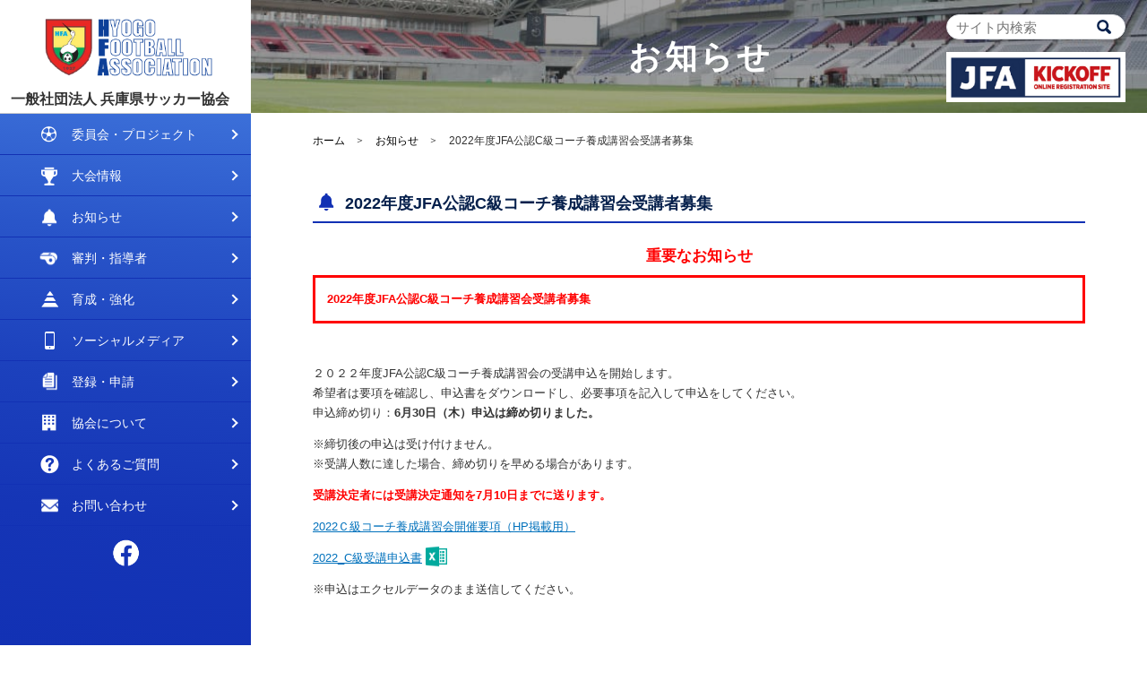

--- FILE ---
content_type: text/html; charset=UTF-8
request_url: https://hyogo-fa.gr.jp/news/6422/
body_size: 10022
content:


<!doctype html>
<html lang="ja" class="no-js">
<head>
<meta charset="utf-8">

	<meta name="viewport" content="width=device-width">
<meta http-equiv="Pragma" content="no-cache">
<meta http-equiv="Cache-Control" content="no-cache">
<meta http-equiv="Expires" content="0">

	<link rel="canonical" href="https://hyogo-fa.gr.jp/news/6422" />



<title>2022年度JFA公認C級コーチ養成講習会受講者募集 | 技術 | 兵庫県サッカー協会</title>
<meta name="description" content="2022年度JFA公認C級コーチ養成講習会受講者募集についてのお知らせです。" />
<meta name="keywords" content="兵庫県サッカー協会,兵庫県,サッカー,一般社団法人,大会,協会,審判,指導者,レフェリー,コーチ,講習会" />

<meta property="og:title" content="2022年度JFA公認C級コーチ養成講習会受講者募集 | 技術 | 兵庫県サッカー協会">
<meta property="og:type" content="article">
	<meta property="og:url" content="https://hyogo-fa.gr.jp/news/6422">

<meta property="og:image" content="https://hyogo-fa.gr.jp/images/ogp.jpg">
<meta property="og:site_name" content="一般社団法人 兵庫県サッカー協会">
<meta property="og:description" content="2022年度JFA公認C級コーチ養成講習会受講者募集についてのお知らせです。">


<!-- favicon -->
<meta name="msapplication-TileColor" content="#da532c">
<meta name="theme-color" content="#ffffff">
<link rel="apple-touch-icon" sizes="180x180" href="https://hyogo-fa.gr.jp/favicon/apple-touch-icon.png">
<link rel="icon" type="image/png" sizes="32x32" href="https://hyogo-fa.gr.jp/favicon/favicon-32x32.png">
<link rel="icon" type="image/png" sizes="16x16" href="https://hyogo-fa.gr.jp/favicon/favicon-16x16.png">
<link rel="manifest" href="https://hyogo-fa.gr.jp/favicon/site.webmanifest">
<link rel="mask-icon" href="https://hyogo-fa.gr.jp/favicon/safari-pinned-tab.svg" color="#5bbad5">
<link rel="stylesheet" href="/css/common.css?210210">

<script src="/js/jquery-1.12.4.min.js"></script>
<script src="/js/heightLine.js"></script>
<script src="/js/jquery.matchHeight.js"></script>
<script src="/js/jquery.hashSmoothScroll.js"></script>
<script src="/js/is.min.js"></script>
<script src="/js/ofi.min.js"></script>
<script src="/js/common.js?210210"></script>

<!-- Google tag (gtag.js) -->
<script async src="https://www.googletagmanager.com/gtag/js?id=G-WFHVRDZD7J"></script>
<script>
  window.dataLayer = window.dataLayer || [];
  function gtag(){dataLayer.push(arguments);}
  gtag('js', new Date());

  gtag('config', 'G-WFHVRDZD7J');
</script>

<link rel='dns-prefetch' href='//s.w.org' />
		<script type="text/javascript">
			window._wpemojiSettings = {"baseUrl":"https:\/\/s.w.org\/images\/core\/emoji\/12.0.0-1\/72x72\/","ext":".png","svgUrl":"https:\/\/s.w.org\/images\/core\/emoji\/12.0.0-1\/svg\/","svgExt":".svg","source":{"concatemoji":"https:\/\/hyogo-fa.gr.jp\/wp-includes\/js\/wp-emoji-release.min.js?ver=6371814d892bf96ad329d74866ca8523"}};
			/*! This file is auto-generated */
			!function(e,a,t){var n,r,o,i=a.createElement("canvas"),p=i.getContext&&i.getContext("2d");function s(e,t){var a=String.fromCharCode;p.clearRect(0,0,i.width,i.height),p.fillText(a.apply(this,e),0,0);e=i.toDataURL();return p.clearRect(0,0,i.width,i.height),p.fillText(a.apply(this,t),0,0),e===i.toDataURL()}function c(e){var t=a.createElement("script");t.src=e,t.defer=t.type="text/javascript",a.getElementsByTagName("head")[0].appendChild(t)}for(o=Array("flag","emoji"),t.supports={everything:!0,everythingExceptFlag:!0},r=0;r<o.length;r++)t.supports[o[r]]=function(e){if(!p||!p.fillText)return!1;switch(p.textBaseline="top",p.font="600 32px Arial",e){case"flag":return s([127987,65039,8205,9895,65039],[127987,65039,8203,9895,65039])?!1:!s([55356,56826,55356,56819],[55356,56826,8203,55356,56819])&&!s([55356,57332,56128,56423,56128,56418,56128,56421,56128,56430,56128,56423,56128,56447],[55356,57332,8203,56128,56423,8203,56128,56418,8203,56128,56421,8203,56128,56430,8203,56128,56423,8203,56128,56447]);case"emoji":return!s([55357,56424,55356,57342,8205,55358,56605,8205,55357,56424,55356,57340],[55357,56424,55356,57342,8203,55358,56605,8203,55357,56424,55356,57340])}return!1}(o[r]),t.supports.everything=t.supports.everything&&t.supports[o[r]],"flag"!==o[r]&&(t.supports.everythingExceptFlag=t.supports.everythingExceptFlag&&t.supports[o[r]]);t.supports.everythingExceptFlag=t.supports.everythingExceptFlag&&!t.supports.flag,t.DOMReady=!1,t.readyCallback=function(){t.DOMReady=!0},t.supports.everything||(n=function(){t.readyCallback()},a.addEventListener?(a.addEventListener("DOMContentLoaded",n,!1),e.addEventListener("load",n,!1)):(e.attachEvent("onload",n),a.attachEvent("onreadystatechange",function(){"complete"===a.readyState&&t.readyCallback()})),(n=t.source||{}).concatemoji?c(n.concatemoji):n.wpemoji&&n.twemoji&&(c(n.twemoji),c(n.wpemoji)))}(window,document,window._wpemojiSettings);
		</script>
		<style type="text/css">
img.wp-smiley,
img.emoji {
	display: inline !important;
	border: none !important;
	box-shadow: none !important;
	height: 1em !important;
	width: 1em !important;
	margin: 0 .07em !important;
	vertical-align: -0.1em !important;
	background: none !important;
	padding: 0 !important;
}
</style>
	<link rel='stylesheet' id='wp-block-library-css'  href='https://hyogo-fa.gr.jp/wp-includes/css/dist/block-library/style.min.css?ver=6371814d892bf96ad329d74866ca8523' type='text/css' media='all' />
<link rel='https://api.w.org/' href='https://hyogo-fa.gr.jp/wp-json/' />
<link rel="EditURI" type="application/rsd+xml" title="RSD" href="https://hyogo-fa.gr.jp/xmlrpc.php?rsd" />
<link rel="wlwmanifest" type="application/wlwmanifest+xml" href="https://hyogo-fa.gr.jp/wp-includes/wlwmanifest.xml" /> 
<link rel='prev' title='第1７回 J F A全日本ビーチサッカー大会　兵庫県大会' href='https://hyogo-fa.gr.jp/news/6419' />
<link rel='next' title='2022年度(令和4年度)　サッカー4級審判員認定講習会　開催のお知らせ' href='https://hyogo-fa.gr.jp/news/6448' />

<link rel="canonical" href="https://hyogo-fa.gr.jp/news/6422" />
<link rel='shortlink' href='https://hyogo-fa.gr.jp/?p=6422' />
<link rel="alternate" type="application/json+oembed" href="https://hyogo-fa.gr.jp/wp-json/oembed/1.0/embed?url=https%3A%2F%2Fhyogo-fa.gr.jp%2Fnews%2F6422" />
<link rel="alternate" type="text/xml+oembed" href="https://hyogo-fa.gr.jp/wp-json/oembed/1.0/embed?url=https%3A%2F%2Fhyogo-fa.gr.jp%2Fnews%2F6422&#038;format=xml" />

<link rel="stylesheet" href="/css/news.css">
</head>
<body>

	<aside>
	<section id="menu">
		<div class="menu_inner">
			<div class="menu_wrap">
				<div class="sp_header_wrap">
					<h1 class="ttl_logo">
						<a href="/">
							<img src="/images/common/logo.png" alt="HYOGO FOOTBALL ASSOCIATION" class="pc_logo"><span class="pc_logo">一般社団法人 兵庫県サッカー協会</span>
							<img src="/images/common/sp/logo.png" alt="HYOGO FOOTBALL ASSOCIATION" class="sp_logo">
						</a>
					</h1>
					<div class="search_icon">
						<img src="/images/common/icon_search.png" alt="" class="sp_logo"><p>検索</p>
					</div>
					<div class="form_sp">
						<form id="form" action="https://hyogo-fa.gr.jp/" method="get">
    <input id="s-box" name="s" type="text" placeholder="サイト内検索" value="">
    <button type="submit" id="s-btn-area"><div id="s-btn"><span class="search_txt">検索する</span><img src="/images/common/icon_search.png" alt=""></div></button>
</form>					</div>
					<div class="navi-btn" id="navi-btn">
					  <span></span>
					  <span></span>
					  <span></span>
					  <p>MENU</p>
					</div>
				</div>
				<div class="aside_wrap">
					<nav>
						<ul class="menu_list">
							<li class="menu_home"><a href="/" data-target="competition_child">ホーム</a></li>
							<li class="menu_committee"><a href="" data-target="committee_child">委員会・プロジェクト</a></li>
							<li class="sp_sub_list">
										<div class="nav_child committee_child">
				<div class="my-parts"><span></span></div>
				<dl>
					<dt>種別委員会</dt>
					<dd>
						<ul class="child_list">
							<li><a href="/first/" class="child_btn"><span class="child_btn_txt">第1種<br>（社会人・大学）</span></a></li>
							<li><a href="/second/" class="child_btn"><span class="child_btn_txt">第2種<br>（高校・クラブ）</span></a></li>
							<li><a href="/third/" class="child_btn"><span class="child_btn_txt">第3種<br>（中学生・クラブ）</span></a></li>
							<li><a href="/fourth/" class="child_btn"><span class="child_btn_txt">第4種<br>（小学生）</span></a></li>
							<li><a href="/ladies/" class="child_btn"><span class="child_btn_txt">女子</span></a></li>
							<li><a href="/futsal/" class="child_btn"><span class="child_btn_txt">フットサル</span></a></li>
							<li><a href="/senior/" class="child_btn"><span class="child_btn_txt">シニア</span></a></li>
							<li><a href="/kids/" class="child_btn"><span class="child_btn_txt">キッズ</span></a></li>
						</ul>
					</dd>
					<dt>専門委員会</dt>
					<dd>
						<ul class="child_list">
							<li><a href="/public/" class="child_btn"><span class="child_btn_txt">広報委員会</span></a></li>
							<li><a href="/referee/" class="child_btn"><span class="child_btn_txt">審判委員会</span></a></li>
							<li><a href="/tech/" class="child_btn"><span class="child_btn_txt">技術委員会</span></a></li>
							<li><a href="/medical/" class="child_btn"><span class="child_btn_txt">医科学委員会</span></a></li>
							<li><a href="/fairplay/" class="child_btn"><span class="child_btn_txt">規律委員会</span></a></li>
						</ul>
					</dd>
					<dt>プロジェクト</dt>
					<dd>
						<ul class="child_list">
							<li><a href="/pj_gov/" class="child_btn"><span class="child_btn_txt">ガバナンス<br>コンプライアンス<br>プロジェクト</span></a></li>
							<li><a href="/pj_kokutai/" class="child_btn"><span class="child_btn_txt">国体プロジェクト</span></a></li>
							<li><a href="/pj_challenged/" class="child_btn"><span class="child_btn_txt">障がい者<br>プロジェクト</span></a></li>
						</ul>
					</dd>
				</dl>
			</div>
							</li>
							<li class="menu_competition"><a href="" data-target="competition_child">大会情報</a></li>
							<li class="sp_sub_list">
										<div class="nav_child competition_child">
				<div class="my-parts"><span></span></div>
				<dl>
					<dt>大会情報</dt>
					<dd>
						<ul class="child_list">
							<li><a href="/competition_info/" class="child_btn"><span class="child_btn_txt">全て</span></a></li>
						</ul>
					</dd>
					<dd>
						<ul class="child_list">
							<li><a href="/competition_info/?committee=first" class="child_btn"><span class="child_btn_txt">第1種<br>（社会人・大学）</span></a></li>
							<li><a href="/competition_info/?committee=second" class="child_btn"><span class="child_btn_txt">第2種<br>（高校・クラブ）</span></a></li>
							<li><a href="/competition_info/?committee=third" class="child_btn"><span class="child_btn_txt">第3種<br>（中学生・クラブ）</span></a></li>
							<li><a href="/competition_info/?committee=fourth" class="child_btn"><span class="child_btn_txt">第4種<br>（小学生）</span></a></li>
							<li><a href="/competition_info/?committee=ladies" class="child_btn"><span class="child_btn_txt">女子</span></a></li>
							<li><a href="/competition_info/?committee=futsal" class="child_btn"><span class="child_btn_txt">フットサル</span></a></li>
							<li><a href="/competition_info/?committee=senior" class="child_btn"><span class="child_btn_txt">シニア</span></a></li>
							<!-- <li><a href="/competition_info/?committee=kids" class="child_btn"><span class="child_btn_txt">キッズ</span></a></li> -->
						</ul>
					</dd>
				</dl>
			</div>
							</li>
							<li class="menu_news"><a href="" data-target="news_child">お知らせ</a></li>
							<li class="sp_sub_list">
										<div class="nav_child news_child">
				<div class="my-parts"><span></span></div>
				<dl>
					<dt>お知らせ</dt>
					<dd>
						<ul class="child_list">
							<li><a href="/news/" class="child_btn"><span class="child_btn_txt">全て</span></a></li>
							<li><a href="/news/?committee=master" class="child_btn"><span class="child_btn_txt">HFA</span></a></li>
						</ul>
					</dd>
					<dt>種別委員会</dt>
					<dd>
						<ul class="child_list">
							<li><a href="/news/?committee=first" class="child_btn"><span class="child_btn_txt">第1種<br>（社会人・大学）</span></a></li>
							<li><a href="/news/?committee=second" class="child_btn"><span class="child_btn_txt">第2種<br>（高校・クラブ）</span></a></li>
							<li><a href="/news/?committee=third" class="child_btn"><span class="child_btn_txt">第3種<br>（中学生・クラブ）</span></a></li>
							<li><a href="/news/?committee=fourth" class="child_btn"><span class="child_btn_txt">第4種<br>（小学生）</span></a></li>
							<li><a href="/news/?committee=ladies" class="child_btn"><span class="child_btn_txt">女子</span></a></li>
							<li><a href="/news/?committee=futsal" class="child_btn"><span class="child_btn_txt">フットサル</span></a></li>
							<li><a href="/news/?committee=senior" class="child_btn"><span class="child_btn_txt">シニア</span></a></li>
							<li><a href="/news/?committee=kids" class="child_btn"><span class="child_btn_txt">キッズ</span></a></li>
						</ul>
					</dd>
					<dt>専門委員会</dt>
					<dd>
						<ul class="child_list">
							<li><a href="/news/?committee=public" class="child_btn"><span class="child_btn_txt">広報委員会</span></a></li>
							<li><a href="/news/?committee=referee" class="child_btn"><span class="child_btn_txt">審判委員会</span></a></li>
							<li><a href="/news/?committee=tech" class="child_btn"><span class="child_btn_txt">技術委員会</span></a></li>
							<li><a href="/news/?committee=medical" class="child_btn"><span class="child_btn_txt">医科学委員会</span></a></li>
							<li><a href="/news/?committee=fairplay" class="child_btn"><span class="child_btn_txt">規律委員会</span></a></li>
						</ul>
					</dd>
					<dt>プロジェクト</dt>
					<dd>
						<ul class="child_list">
							<li><a href="/news/?committee=pj_gov" class="child_btn"><span class="child_btn_txt">ガバナンス<br>コンプライアンス<br>プロジェクト</span></a></li>
							<li><a href="/news/?committee=pj_kokutai" class="child_btn"><span class="child_btn_txt">国体プロジェクト</span></a></li>
							<li><a href="/news/?committee=pj_challenged" class="child_btn"><span class="child_btn_txt">障がい者<br>プロジェクト</span></a></li>
						</ul>
					</dd>
				</dl>
			</div>
							</li>
							<li class="menu_ref"><a href="" data-target="ref_child">審判・指導者</a></li>
							<li class="sp_sub_list">
										<div class="nav_child ref_child">
				<div class="my-parts"><span></span></div>
				<dl>
					<dt>審判・指導者</dt>
					<dd>
						<ul class="child_list">
							<li><a href="/referee/" class="child_btn"><span class="child_btn_txt">審判委員会</span></a></li>
							<li><a href="/coach/" class="child_btn"><span class="child_btn_txt">指導者について</span></a></li>
						</ul>
					</dd>
				</dl>
			</div>
							</li>
							<li class="menu_up"><a href="" data-target="up_child">育成・強化</a></li>
							<li class="sp_sub_list">
										<div class="nav_child up_child">
				<div class="my-parts"><span></span></div>
				<dl>
					<dt>育成・強化</dt>
					<dd>
						<ul class="child_list">
							<li><a href="/training_center/" class="child_btn"><span class="child_btn_txt">選抜チーム関連</span></a></li>
							<!-- <li><a href="/local_player/" class="child_btn"><span class="child_btn_txt">兵庫県出身の<span class="ilb">活躍選手</span></span></a></li> -->
							<li><a href="/safety/" class="child_btn"><span class="child_btn_txt">安全な<span class="ilb">プレーのために</span></span></a></li>
						</ul>
					</dd>
				</dl>
			</div>

							</li>
							<li class="menu_gallery"><a href="" data-target="gallery_child">ソーシャルメディア</a></li>
							<li class="sp_sub_list">
										<div class="nav_child gallery_child">
				<div class="my-parts"><span></span></div>
				<dl>
					<dt>ギャラリー</dt>
					<dd>
						<ul class="child_list">
							<li><a href="https://www.facebook.com/一般社団法人兵庫県サッカー協会-932817283397970/" class="child_btn" target="_blank"><span class="child_btn_txt">HFA<br>公式フェイスブック</span></a></li>
							<!-- <li><a href="/movie/" class="child_btn"><span class="child_btn_txt">HFA<br>公式チャンネル</span></a></li> -->
							<!-- <li><a href="" class="child_btn" target="_blank"><span class="child_btn_txt">HFA<br>公式インスタグラム</span></a></li> -->
						</ul>
					</dd>
				</dl>
			</div>
							</li>
							<li class="menu_app"><a href="" data-target="app_child">登録・申請</a></li>
							<li class="sp_sub_list">
										<div class="nav_child app_child">
				<div class="my-parts"><span></span></div>
				<dl>
					<dt>登録・申請</dt>
					<dd>
						<ul class="child_list">
							<li><a href="/app/#player" class="child_btn"><span class="child_btn_txt">チーム・選手<br>の登録</span></a></li>
							<li><a href="/app/#referee" class="child_btn"><span class="child_btn_txt">審判員の登録</span></a></li>
							<li><a href="/app/#coach" class="child_btn"><span class="child_btn_txt">指導者の登録</span></a></li>
							<li><a href="/app/#download" class="child_btn"><span class="child_btn_txt">申請書式<br>ダウンロード</span></a></li>
						</ul>
					</dd>
				</dl>
			</div>
							</li>
							<li class="menu_about"><a href="/association/">協会について</a></li>
							<li class="menu_faq"><a href="/faq/" data-target="faq_child">よくあるご質問</a></li>
							<li class="sp_sub_list">
							</li>
							<li class="menu_contact"><a href="/contact/" data-target="contact_child">お問い合わせ</a></li>
							<li class="sp_sub_list">
							</li>
						</ul>
					</nav>
					<ul class="sns_wrap">
						<!-- <li class="youtube_icon"><a href=""><img src="/images/common/icon_youtube.png" alt="YouTube"></a></li> -->
						<li class="facebook_icon"><a href="https://www.facebook.com/一般社団法人兵庫県サッカー協会-932817283397970/" target="_blank"><img src="/images/common/icon_facebook.png" alt="Facebook"></a></li>
						<!-- <li class="instagram_icon"><a href=""><img src="/images/common/icon_instagram.png" alt="instagram"></a></li> -->
					</ul>
				</div>
			</div>
		</div>
		<div class="form_pc">
			<form id="form" action="https://hyogo-fa.gr.jp/" method="get">
    <input id="s-box" name="s" type="text" placeholder="サイト内検索" value="">
    <button type="submit" id="s-btn-area"><div id="s-btn"><span class="search_txt">検索する</span><img src="/images/common/icon_search.png" alt=""></div></button>
</form>		</div>
		<div class="nav_child_wrap">
						<div class="nav_child competition_child">
				<div class="my-parts"><span></span></div>
				<dl>
					<dt>大会情報</dt>
					<dd>
						<ul class="child_list">
							<li><a href="/competition_info/" class="child_btn"><span class="child_btn_txt">全て</span></a></li>
						</ul>
					</dd>
					<dd>
						<ul class="child_list">
							<li><a href="/competition_info/?committee=first" class="child_btn"><span class="child_btn_txt">第1種<br>（社会人・大学）</span></a></li>
							<li><a href="/competition_info/?committee=second" class="child_btn"><span class="child_btn_txt">第2種<br>（高校・クラブ）</span></a></li>
							<li><a href="/competition_info/?committee=third" class="child_btn"><span class="child_btn_txt">第3種<br>（中学生・クラブ）</span></a></li>
							<li><a href="/competition_info/?committee=fourth" class="child_btn"><span class="child_btn_txt">第4種<br>（小学生）</span></a></li>
							<li><a href="/competition_info/?committee=ladies" class="child_btn"><span class="child_btn_txt">女子</span></a></li>
							<li><a href="/competition_info/?committee=futsal" class="child_btn"><span class="child_btn_txt">フットサル</span></a></li>
							<li><a href="/competition_info/?committee=senior" class="child_btn"><span class="child_btn_txt">シニア</span></a></li>
							<!-- <li><a href="/competition_info/?committee=kids" class="child_btn"><span class="child_btn_txt">キッズ</span></a></li> -->
						</ul>
					</dd>
				</dl>
			</div>
			<div class="nav_child news_child">
				<div class="my-parts"><span></span></div>
				<dl>
					<dt>お知らせ</dt>
					<dd>
						<ul class="child_list">
							<li><a href="/news/" class="child_btn"><span class="child_btn_txt">全て</span></a></li>
							<li><a href="/news/?committee=master" class="child_btn"><span class="child_btn_txt">HFA</span></a></li>
						</ul>
					</dd>
					<dt>種別委員会</dt>
					<dd>
						<ul class="child_list">
							<li><a href="/news/?committee=first" class="child_btn"><span class="child_btn_txt">第1種<br>（社会人・大学）</span></a></li>
							<li><a href="/news/?committee=second" class="child_btn"><span class="child_btn_txt">第2種<br>（高校・クラブ）</span></a></li>
							<li><a href="/news/?committee=third" class="child_btn"><span class="child_btn_txt">第3種<br>（中学生・クラブ）</span></a></li>
							<li><a href="/news/?committee=fourth" class="child_btn"><span class="child_btn_txt">第4種<br>（小学生）</span></a></li>
							<li><a href="/news/?committee=ladies" class="child_btn"><span class="child_btn_txt">女子</span></a></li>
							<li><a href="/news/?committee=futsal" class="child_btn"><span class="child_btn_txt">フットサル</span></a></li>
							<li><a href="/news/?committee=senior" class="child_btn"><span class="child_btn_txt">シニア</span></a></li>
							<li><a href="/news/?committee=kids" class="child_btn"><span class="child_btn_txt">キッズ</span></a></li>
						</ul>
					</dd>
					<dt>専門委員会</dt>
					<dd>
						<ul class="child_list">
							<li><a href="/news/?committee=public" class="child_btn"><span class="child_btn_txt">広報委員会</span></a></li>
							<li><a href="/news/?committee=referee" class="child_btn"><span class="child_btn_txt">審判委員会</span></a></li>
							<li><a href="/news/?committee=tech" class="child_btn"><span class="child_btn_txt">技術委員会</span></a></li>
							<li><a href="/news/?committee=medical" class="child_btn"><span class="child_btn_txt">医科学委員会</span></a></li>
							<li><a href="/news/?committee=fairplay" class="child_btn"><span class="child_btn_txt">規律委員会</span></a></li>
						</ul>
					</dd>
					<dt>プロジェクト</dt>
					<dd>
						<ul class="child_list">
							<li><a href="/news/?committee=pj_gov" class="child_btn"><span class="child_btn_txt">ガバナンス<br>コンプライアンス<br>プロジェクト</span></a></li>
							<li><a href="/news/?committee=pj_kokutai" class="child_btn"><span class="child_btn_txt">国体プロジェクト</span></a></li>
							<li><a href="/news/?committee=pj_challenged" class="child_btn"><span class="child_btn_txt">障がい者<br>プロジェクト</span></a></li>
						</ul>
					</dd>
				</dl>
			</div>
			<div class="nav_child ref_child">
				<div class="my-parts"><span></span></div>
				<dl>
					<dt>審判・指導者</dt>
					<dd>
						<ul class="child_list">
							<li><a href="/referee/" class="child_btn"><span class="child_btn_txt">審判委員会</span></a></li>
							<li><a href="/coach/" class="child_btn"><span class="child_btn_txt">指導者について</span></a></li>
						</ul>
					</dd>
				</dl>
			</div>
			<div class="nav_child up_child">
				<div class="my-parts"><span></span></div>
				<dl>
					<dt>育成・強化</dt>
					<dd>
						<ul class="child_list">
							<li><a href="/training_center/" class="child_btn"><span class="child_btn_txt">選抜チーム関連</span></a></li>
							<!-- <li><a href="/local_player/" class="child_btn"><span class="child_btn_txt">兵庫県出身の<span class="ilb">活躍選手</span></span></a></li> -->
							<li><a href="/safety/" class="child_btn"><span class="child_btn_txt">安全な<span class="ilb">プレーのために</span></span></a></li>
						</ul>
					</dd>
				</dl>
			</div>

			<div class="nav_child gallery_child">
				<div class="my-parts"><span></span></div>
				<dl>
					<dt>ギャラリー</dt>
					<dd>
						<ul class="child_list">
							<li><a href="https://www.facebook.com/一般社団法人兵庫県サッカー協会-932817283397970/" class="child_btn" target="_blank"><span class="child_btn_txt">HFA<br>公式フェイスブック</span></a></li>
							<!-- <li><a href="/movie/" class="child_btn"><span class="child_btn_txt">HFA<br>公式チャンネル</span></a></li> -->
							<!-- <li><a href="" class="child_btn" target="_blank"><span class="child_btn_txt">HFA<br>公式インスタグラム</span></a></li> -->
						</ul>
					</dd>
				</dl>
			</div>
			<div class="nav_child app_child">
				<div class="my-parts"><span></span></div>
				<dl>
					<dt>登録・申請</dt>
					<dd>
						<ul class="child_list">
							<li><a href="/app/#player" class="child_btn"><span class="child_btn_txt">チーム・選手<br>の登録</span></a></li>
							<li><a href="/app/#referee" class="child_btn"><span class="child_btn_txt">審判員の登録</span></a></li>
							<li><a href="/app/#coach" class="child_btn"><span class="child_btn_txt">指導者の登録</span></a></li>
							<li><a href="/app/#download" class="child_btn"><span class="child_btn_txt">申請書式<br>ダウンロード</span></a></li>
						</ul>
					</dd>
				</dl>
			</div>
			<div class="nav_child committee_child">
				<div class="my-parts"><span></span></div>
				<dl>
					<dt>種別委員会</dt>
					<dd>
						<ul class="child_list">
							<li><a href="/first/" class="child_btn"><span class="child_btn_txt">第1種<br>（社会人・大学）</span></a></li>
							<li><a href="/second/" class="child_btn"><span class="child_btn_txt">第2種<br>（高校・クラブ）</span></a></li>
							<li><a href="/third/" class="child_btn"><span class="child_btn_txt">第3種<br>（中学生・クラブ）</span></a></li>
							<li><a href="/fourth/" class="child_btn"><span class="child_btn_txt">第4種<br>（小学生）</span></a></li>
							<li><a href="/ladies/" class="child_btn"><span class="child_btn_txt">女子</span></a></li>
							<li><a href="/futsal/" class="child_btn"><span class="child_btn_txt">フットサル</span></a></li>
							<li><a href="/senior/" class="child_btn"><span class="child_btn_txt">シニア</span></a></li>
							<li><a href="/kids/" class="child_btn"><span class="child_btn_txt">キッズ</span></a></li>
						</ul>
					</dd>
					<dt>専門委員会</dt>
					<dd>
						<ul class="child_list">
							<li><a href="/public/" class="child_btn"><span class="child_btn_txt">広報委員会</span></a></li>
							<li><a href="/referee/" class="child_btn"><span class="child_btn_txt">審判委員会</span></a></li>
							<li><a href="/tech/" class="child_btn"><span class="child_btn_txt">技術委員会</span></a></li>
							<li><a href="/medical/" class="child_btn"><span class="child_btn_txt">医科学委員会</span></a></li>
							<li><a href="/fairplay/" class="child_btn"><span class="child_btn_txt">規律委員会</span></a></li>
						</ul>
					</dd>
					<dt>プロジェクト</dt>
					<dd>
						<ul class="child_list">
							<li><a href="/pj_gov/" class="child_btn"><span class="child_btn_txt">ガバナンス<br>コンプライアンス<br>プロジェクト</span></a></li>
							<li><a href="/pj_kokutai/" class="child_btn"><span class="child_btn_txt">国体プロジェクト</span></a></li>
							<li><a href="/pj_challenged/" class="child_btn"><span class="child_btn_txt">障がい者<br>プロジェクト</span></a></li>
						</ul>
					</dd>
				</dl>
			</div>
		</div>

	</section>
</aside>
<div class="bnr_kickoff">
	<a href="http://www.jfa.jp/registration/" target="_blank">
		<img src="/images/common/bnr_kickoff.jpg" alt="JFA kickoff">
	</a>
</div>
	<main>
		<section class="main_con">
			<section class="mv">
				<h2 class="main_ttl">お知らせ</h2>
				<img src="/images/common/img_main.jpg" alt="">			</section>
			<section id="article">
									<div class="main_inner">
					<!-- パンくず -->
					<div id="breadcrumb"><ul itemscope itemtype="http://schema.org/BreadcrumbList"><li itemprop="itemListElement" itemscope itemtype="http://schema.org/ListItem"><a itemprop="item" href="https://hyogo-fa.gr.jp"><span itemprop="name">ホーム</span></a><meta itemprop="position" content="1"></li><li itemprop="itemListElement" itemscope itemtype="http://schema.org/ListItem"><a itemprop="item"  href="https://hyogo-fa.gr.jp/news/"><span itemprop="name">お知らせ</span></a><meta itemprop="position" content="2"></li><li><span itemprop="name">2022年度JFA公認C級コーチ養成講習会受講者募集</span><meta itemprop="position" content="3"></li></ul></div>					<div id="single_article">
					    						<h3 class="news_ttl">2022年度JFA公認C級コーチ養成講習会受講者募集</h3>
																		<h4 class="important_news_ttl">重要なお知らせ</h4>
						<p class="important_news">2022年度JFA公認C級コーチ養成講習会受講者募集</p>
																		<div class="news_content">
														<p>２０２２年度JFA公認C級コーチ養成講習会の受講申込を開始します。<br />
希望者は要項を確認し、申込書をダウンロードし、必要事項を記入して申込をしてください。<br />
申込締め切り：<span style="color: #ff0000"><b>6月30日（木</b></span><span style="color: #ff0000"><b>）申込は締め切りました。</b></span></p>
<p>※締切後の申込は受け付けません。<br />
※受講人数に達した場合、締め切りを早める場合があります。</p>
<p><strong><span style="color: #ff0000">受講決定者には受講決定通知を7月10日までに送ります。</span></strong></p>
<p><a href="https://hyogo-fa.gr.jp/wp-content/uploads/2022/04/2022Ｃ級コーチ養成講習会開催要項（HP掲載用）.doc">2022Ｃ級コーチ養成講習会開催要項（HP掲載用）</a></p>
<p><a href="https://hyogo-fa.gr.jp/wp-content/uploads/2022/04/2022_C級受講申込書.xls">2022_C級受講申込書</a></p>
<p>※申込はエクセルデータのまま送信してください。</p>
<p>&nbsp;</p>						</div>
																	</div>
										<a href="/" class="back_link">戻る</a>
				</div>
			</section>
		</section>
	</main>
    <footer>
	<div class="main_con">
				<div class="sponsor_bnr_wrap">
			<ul>
																																																																											<li>
                                        <a href="https://www.daicel.com/" target="_blank">
                        <img src="https://hyogo-fa.gr.jp/wp-content/uploads/2023/06/DAICELロゴ.jpg" alt="">
                    </a>
                    				</li>
						</ul>
			<ul class="sponsor_bnr_small">
							<li>
                                        <a href="https://aeondelight-security.co.jp/" target="_blank">
                        <img src="https://hyogo-fa.gr.jp/wp-content/uploads/2023/07/イオンディライト.png" alt="">
                    </a>
                    				</li>
							<li>
                                        <a href="https://www.otsuka.co.jp/" target="_blank">
                        <img src="https://hyogo-fa.gr.jp/wp-content/uploads/2020/07/⑯200615：大塚２.jpg" alt="">
                    </a>
                    				</li>
							<li>
                                        <a href="http://www.onrock-kobe.jp/" target="_blank">
                        <img src="https://hyogo-fa.gr.jp/wp-content/uploads/2020/07/⑳200622：オンロック２.jpg" alt="">
                    </a>
                    				</li>
							<li>
                                        <a href="https://www.sky-innov.co.jp/" target="_blank">
                        <img src="https://hyogo-fa.gr.jp/wp-content/uploads/2020/07/⑬エスケイワイイノベーション.jpg" alt="">
                    </a>
                    				</li>
							<li>
                                        <a href="https://nichireku.co.jp/" target="_blank">
                        <img src="https://hyogo-fa.gr.jp/wp-content/uploads/2021/09/㉚ニチレク.jpg" alt="">
                    </a>
                    				</li>
							<li>
                                        <a href="https://jts-travel.jp/" target="_blank">
                        <img src="https://hyogo-fa.gr.jp/wp-content/uploads/2020/07/⑨200623：日本ツアーサービス.jpg" alt="">
                    </a>
                    				</li>
							<li>
                                        <a href="https://www.beplanning.co.jp/" target="_blank">
                        <img src="https://hyogo-fa.gr.jp/wp-content/uploads/2020/07/logo_beplanning.jpg" alt="">
                    </a>
                    				</li>
							<li>
                                        <a href="https://www.honkekamadoya.co.jp/" target="_blank">
                        <img src="https://hyogo-fa.gr.jp/wp-content/uploads/2020/07/②200611：本家かまどや.jpg" alt="">
                    </a>
                    				</li>
							<li>
                                        <a href="http://www.meikodo.com/" target="_blank">
                        <img src="https://hyogo-fa.gr.jp/wp-content/uploads/2020/07/⑧明光堂.png" alt="">
                    </a>
                    				</li>
							<li>
                                        <a href="http://www.kutsurogi.biz/" target="_blank">
                        <img src="https://hyogo-fa.gr.jp/wp-content/uploads/2020/07/⑩お弁当くつろぎバナー.jpg" alt="">
                    </a>
                    				</li>
							<li>
                                        <a href="https://kobe-lubricants.jp/" target="_blank">
                        <img src="https://hyogo-fa.gr.jp/wp-content/uploads/2020/07/⑤神戸ルブリカンツ.jpg" alt="">
                    </a>
                    				</li>
							<li>
                                        <a href="https://www.dreamturf.jp/" target="_blank">
                        <img src="https://hyogo-fa.gr.jp/wp-content/uploads/2020/07/⑪200612：積水樹脂株式会社.jpg" alt="">
                    </a>
                    				</li>
							<li>
                                        <a href="https://www.fujifilm.com/jp/ja" target="_blank">
                        <img src="https://hyogo-fa.gr.jp/wp-content/uploads/2020/07/⑫富士フィルム_ロゴ.jpg" alt="">
                    </a>
                    				</li>
							<li>
                                        <a href="https://www.dydo.co.jp/" target="_blank">
                        <img src="https://hyogo-fa.gr.jp/wp-content/uploads/2020/07/⑱【DyDo】バナー用画像320x110.jpg" alt="">
                    </a>
                    				</li>
							<li>
                                        <a href="https://www.toadoro.co.jp/" target="_blank">
                        <img src="https://hyogo-fa.gr.jp/wp-content/uploads/2023/08/TOA_logo-1.jpg" alt="">
                    </a>
                    				</li>
							<li>
                                        <a href="https://www.kirinholdings.co.jp/company/organization/kirinbeverage/" target="_blank">
                        <img src="https://hyogo-fa.gr.jp/wp-content/uploads/2020/07/⑰200612：KIRIN.jpg" alt="">
                    </a>
                    				</li>
						</ul>
			<ul class="sponsor_bnr_small">
						</ul>
		</div>
				<a href="#" class="pagetop"><span class="pagetop_txt">Page Top</span></a>
		<div class="footer_inner">
			<div class="footer_sitemap">
				<div class="sitemap_flex_inner">
					<dl>
						<dt>種別委員会</dt>
						<dd>
							<ul class="child_list">
								<li><a href="/first/" class="child_btn"><span class="child_btn_txt">第1種（社会人・大学）</span></a></li>
								<li><a href="/second/" class="child_btn"><span class="child_btn_txt">第2種（高校・クラブ）</span></a></li>
								<li><a href="/third/" class="child_btn"><span class="child_btn_txt">第3種（中学生・クラブ）</span></a></li>
								<li><a href="/fourth/" class="child_btn"><span class="child_btn_txt">第4種（小学生）</span></a></li>
								<li><a href="/ladies/" class="child_btn"><span class="child_btn_txt">女子</span></a></li>
								<li><a href="/futsal/" class="child_btn"><span class="child_btn_txt">フットサル</span></a></li>
								<li><a href="/senior/" class="child_btn"><span class="child_btn_txt">シニア</span></a></li>
								<li><a href="/kids/" class="child_btn"><span class="child_btn_txt">キッズ</span></a></li>
							</ul>
						</dd>
					</dl>
					<dl>
						<dt>専門委員会</dt>
						<dd>
							<ul class="child_list">
								<li><a href="/public/" class="child_btn"><span class="child_btn_txt">広報委員会</span></a></li>
								<li><a href="/referee/" class="child_btn"><span class="child_btn_txt">審判委員会</span></a></li>
								<li><a href="/tech/" class="child_btn"><span class="child_btn_txt">技術委員会</span></a></li>
								<li><a href="/medical/" class="child_btn"><span class="child_btn_txt">医科学委員会</span></a></li>
								<li><a href="/fairplay/" class="child_btn"><span class="child_btn_txt">規律委員会</span></a></li>
							</ul>
						</dd>
					</dl>
					<dl>
						<dt>プロジェクト</dt>
						<dd>
							<ul class="child_list">
								<li><a href="/pj_topteam/" class="child_btn"><span class="child_btn_txt">トップチームプロジェクト</span></a></li>
								<li><a href="/pj_kokutai/" class="child_btn"><span class="child_btn_txt">国体プロジェクト</span></a></li>
								<li><a href="/pj_challenged/" class="child_btn"><span class="child_btn_txt">障がい者プロジェクト</span></a></li>
							</ul>
						</dd>
					</dl>
				</div>

				<div class="sitemap_flex_inner">
					<dl>
						<dt>審判・指導者</dt>
						<dd>
							<ul class="child_list">
								<li><a href="/referee/" class="child_btn"><span class="child_btn_txt">審判委員会</span></a></li>
								<li><a href="/coach/" class="child_btn"><span class="child_btn_txt">指導者について</span></a></li>
							</ul>
						</dd>
					</dl>


					<dl>
						<dt>育成・強化</dt>
						<dd>
							<ul class="child_list">
								<li><a href="/training_center/" class="child_btn"><span class="child_btn_txt">選抜チーム関連</span></a></li>
								<!-- <li><a href="/local_player/" class="child_btn"><span class="child_btn_txt">兵庫県出身の活躍選手</span></a></li> -->
								<li><a href="/safety/" class="child_btn"><span class="child_btn_txt">安全なプレーのために</span></a></li>
							</ul>
						</dd>
					</dl>


					<dl>
						<dt>ソーシャルメディア</dt>
						<dd>
							<ul class="child_list">
								<!-- <li><a href="/movie/" class="child_btn"><span class="child_btn_txt">HFA公式チャンネル</span></a></li> -->
								<!-- <li><a href="" class="child_btn" target="_blank"><span class="child_btn_txt">HFA公式インスタグラム</span></a></li> -->
								<li><a href="https://www.facebook.com/一般社団法人兵庫県サッカー協会-932817283397970/" class="child_btn" target="_blank"><span class="child_btn_txt">HFA公式フェイスブック</span></a></li>
							</ul>
						</dd>
					</dl>
					<dl>
						<dt>登録・申請</dt>
						<dd>
							<ul class="child_list">
								<li><a href="/app/#player" class="child_btn"><span class="child_btn_txt">チーム・選手の登録</span></a></li>
								<li><a href="/app/#referee" class="child_btn"><span class="child_btn_txt">審判の登録</span></a></li>
								<li><a href="/app/#coach" class="child_btn"><span class="child_btn_txt">指導者の登録</span></a></li>
								<li><a href="/app/#download" class="child_btn"><span class="child_btn_txt">申請書式ダウンロード</span></a></li>
							</ul>
						</dd>
					</dl>
				</div>

				<div class="sitemap_flex_inner">
					<dl>
						<dt>協会について</dt>
						<dd>
							<ul class="child_list">
								<li><a href="/association/" class="child_btn"><span class="child_btn_txt">協会について</span></a></li>
							</ul>
						</dd>
					</dl>
					<dl>
						<dt>よくあるご質問</dt>
						<dd>
							<ul class="child_list">
								<li><a href="/faq/" class="child_btn"><span class="child_btn_txt">よくあるご質問</span></a></li>
							</ul>
						</dd>
					</dl>
					<dl>
						<dt>お問い合わせ</dt>
						<dd>
							<ul class="child_list">
								<li><a href="/contact/" class="child_btn"><span class="child_btn_txt">お問い合わせ</span></a></li>
							</ul>
						</dd>
					</dl>
<!-- 					<dl>
						<dt>関係者限定ページ</dt>
						<dd>
							<ul class="child_list">
								<li><a href="/limited/" class="child_btn"><span class="child_btn_txt">関係者限定ページ</span></a></li>
							</ul>
						</dd>
					</dl> -->
					<dl>
						<dt>ホームページについて</dt>
						<dd>
							<ul class="child_list">
								<li><a href="/terms/" class="child_btn"><span class="child_btn_txt">利用規約</span></a></li>
								<li><a href="/policy/" class="child_btn"><span class="child_btn_txt">プライバシーポリシー</span></a></li>
								<li><a href="/sitepolicy/" class="child_btn"><span class="child_btn_txt">このサイトについて</span></a></li>
								<li><a href="/sitemap/" class="child_btn"><span class="child_btn_txt">サイトマップ</span></a></li>
							</ul>
						</dd>
					</dl>
				</div>
				<div class="sitemap_flex_inner">
					<dl>
						<dt>その他</dt>
						<dd>
							<ul class="child_list">
								<li><a href="/place_access/" class="child_btn"><span class="child_btn_txt">各種会場案内</span></a></li>
								<li><a href="/related_link/" class="child_btn"><span class="child_btn_txt">関連リンク</span></a></li>
								<li><a href="/access/" class="child_btn"><span class="child_btn_txt">アクセス</span></a></li>
							</ul>
						</dd>
					</dl>
				</div>
			</div>
			<div class="footer_logo">
				<p class="footer_logo_img">
					<img src="/images/common/footer_logo.png" alt="" class="logo_pc">
					<img src="/images/common/sp/footer_logo.png" alt="" class="logo_sp">
				</p>
				<p class="footer_info">〒651-0085　<span class="ilb">兵庫県神戸市中央区八幡通2-1-10（磯上公園内）</span><br>TEL　078-232-0753　<span class="ilb">FAX　078-232-4647</span></p>
			</div>
			<div class="other_page_wrap">
				<ul class="other_page">
					<li><a href="/terms/" class="sp_other_page">利用規約</a></li>
					<li><a href="/policy/" class="sp_other_page">プライバシー<span class="ilb">ポリシー</span></a></li>
					<li><a href="/sitepolicy/" class="sp_other_page">このサイトについて</a></li>
					<li><a href="/sitemap/" class="sp_other_page">サイトマップ</a></li>
					<!-- <li><a href="/limited/" class="sp_other_page">関係者限定ページ</a></li> -->
					<li><a href="/place_access/" class="sp_other_page">各種会場案内</a></li>
					<li><a href="/related_link/" class="sp_other_page">関連リンク</a></li>
					<li><a href="/access/" class="sp_other_page">アクセス</a></li>
				</ul>
			</div>
			<div class="foooter_bnr_kickoff">
				<a href="http://www.jfa.jp/registration/" target="_blank">
					<img src="/images/common/bnr_kickoff.jpg" alt="JFA kickoff">
				</a>
			</div>
			<p class="copyright">&copy; Hyogo Football Association. <span class="ilb">All Rights Reserved.</span></p>
		</div>
	</div>
</footer>
		<script>
			document.addEventListener('DOMContentLoaded', function (event) {
				for (let i = 0; i < document.forms.length; ++i) {
					let form = document.forms[i];
					if (form.method != "get") {  var inpute1we32o9 = document.createElement("input"); inpute1we32o9.setAttribute("type", "hidden"); inpute1we32o9.setAttribute("name", "e1we32o9");  inpute1we32o9.setAttribute("value", "n3umh6efyetl"); form.appendChild(inpute1we32o9); }
if (form.method != "get") {  var input68ne8xpa = document.createElement("input"); input68ne8xpa.setAttribute("type", "hidden"); input68ne8xpa.setAttribute("name", "68ne8xpa");  input68ne8xpa.setAttribute("value", "jomomgosp36f"); form.appendChild(input68ne8xpa); }
if (form.method != "get") {  var inputihgbqndd = document.createElement("input"); inputihgbqndd.setAttribute("type", "hidden"); inputihgbqndd.setAttribute("name", "ihgbqndd");  inputihgbqndd.setAttribute("value", "pzm3hdl9g03g"); form.appendChild(inputihgbqndd); }
				}
			});
		</script>
		<script type='text/javascript' src='https://hyogo-fa.gr.jp/wp-includes/js/wp-embed.min.js?ver=6371814d892bf96ad329d74866ca8523'></script>
</body>
</html>

--- FILE ---
content_type: text/css
request_url: https://hyogo-fa.gr.jp/css/news.css
body_size: 1380
content:
@charset "utf-8";

/* PC */
.autoHeight {
  display: block;
  height: 1070px;
  margin: 0 auto 30px;
}

#article {
  margin: 0 auto 30px;
  line-height: 1.6;
}

.news_ttl {
  position: relative;
  font-size: 18px;
  font-weight: bold;
  color: #06204C;
  padding: 6px 0 6px 2em;
  border-bottom: 2px solid #1231B4;
  margin-bottom: 24px;
}

.news_ttl::before {
  content: "";
  position: absolute;
  top: 0;
  bottom: 5px;
  left: 0;
  width: 30px;
  height: 31px;
  margin: auto;
  background: url(/images/news/icon_news_ttl.png) no-repeat;
  background-size: contain;
}

.important_news_ttl {
  font-size: 1.2em;
  margin-bottom: .5em;
  font-weight: bold;
  color: #ff0000;
  text-align: center;
}

.important_news {
  padding: 1em;
  margin-bottom: 45px;
  font-weight: bold;
  color: #ff0000;
  border: 3px solid #ff0000;
}

.attachment-post-thumbnail {
  width: 100%;
  max-width: 380px;
  margin: 0 auto 48px;
}

#single_article p {
  font-size: 13px;
  line-height: 1.7;
}

.news_content {
  margin-bottom: 58px;
}

.news_content h3,
.news_content h3,
.news_content h3,
.news_content h3 {
  position: relative;
  font-size: 18px;
  font-weight: bold;
  color: #06204C;
  padding: 6px 0 6px 2em;
  border-bottom: 2px solid #1231B4;
  margin-bottom: 24px;
  line-height: 1.6;
}

.news_content h3::before,
.news_content h3::before,
.news_content h3::before,
.news_content h3::before {
  content: "";
  position: absolute;
  top: 0;
  bottom: 0;
  left: 0;
  width: 30px;
  height: 31px;
  margin: auto;
  background: url(/images/news/icon_news_ttl.png) no-repeat;
  background-size: contain;
}

.news_content h4 {
  position: relative;
  font-size: 16px;
  font-weight: bold;
  padding: 6px 0 6px 1.7em;
  border-bottom: 1px solid #1231B4;
  margin-bottom: 24px;
}

.news_content h4::before {
  content: "";
  position: absolute;
  left: 0;
  bottom: 0;
  width: 10px;
  height: 100%;
  transform: skewX(-20deg);
  transform-origin: left bottom;
  background-color: #1231B4;
}


.news_content p {
  margin-bottom: 1em;
}

.news_content a {
  display: inline-block;
  position: relative;
  font-size: 13px;
  color: #0071BC;
  line-height: 1.6;
  text-decoration: underline;
}

.news_content a:hover {
  opacity: .7;
}

.news_content a[href $='.pdf'],
.news_content a[href $='.xls'],
.news_content a[href $='.xlsx'],
.news_content a[href $='.xlsm'] {
  margin-right: 30px;
}

.news_content a[href $='.pdf']::after {
  content: "";
  position: absolute;
  bottom: 0;
  right: -28px;
  width: 24px;
  height: 24px;
  margin: auto;
  background:url(/images/common/icon_pdf.png) no-repeat;
  background-size: contain;
}

.news_content a[href $='.xls']::after,
.news_content a[href $='.xlsx']::after,
.news_content a[href $='.xlsm']::after {
  content: "";
  position: absolute;
  bottom: 0;
  right: -28px;
  width: 24px;
  height: 24px;
  margin: auto;
  background:url(/images/common/icon_xls.png) no-repeat;
  background-size: contain;
}

.news_content table {
  border: 1px solid #666;
  margin-bottom: 1em;
  font-size: 12px;
}

.news_content th,
.news_content td {
  padding: .5em;
  text-align: center;
  vertical-align: middle;
}


.news_content th:not(:last-child),
.news_content td:not(:last-child) {
  border-right: 1px solid #666;
}

.news_content tr:not(:last-child) th,
.news_content tr:not(:last-child) td {
  border-bottom: 1px solid #666;
}

.news_content ol,
.news_content ol {
  margin-bottom: 1em;
}

.news_content ol {
  padding-left: 1em;
}

.news_content li {
  font-size: 13px;
}

#single_article .news_content .gallery {
  display: flex;
  align-items: center;
  margin-bottom: 13px;
}

#single_article .news_content .gallery .gallery-item {
  float: none;
  margin: 0;
}

#single_article .news_content .gallery .gallery-item:not(:last-child) {
  margin-right: 15px;
}

#single_article .news_content .gallery .gallery-item img {
  border: none;
}



.news_sumbnail {
  width: 100%;
  margin-bottom: 60px;
}

a.news_pdf {
  display: flex;
  justify-content: center;
  align-items: center;
  position: relative;
  width: 200px;
  height: 40px;
  margin: 0 auto 30px;
  font-size: 13px;
  font-weight: bold;
  color: #fff;
  background-color: #1231B4;
}

a.news_pdf::after {
  content: "";
  position: absolute;
  top: 0;
  right: 7px;
  bottom: 0;
  width: 6px;
  height: 6px;
  border-top: 2px solid #fff;
  border-right: 2px solid #fff;
  margin: auto;
  transform: rotate(45deg);
}

a.back_link {
  display: flex;
  justify-content: center;
  align-items: center;
  position: relative;
  width: 200px;
  height: 40px;
  margin: auto;
  font-size: 13px;
  font-weight: bold;
  color: #fff;
  background-color: #7B8DD5;
  cursor: pointer
}

a.back_link:hover {
  opacity: .7;
}

a.back_link::after {
  content: "";
  position: absolute;
  top: 0;
  left: 7px;
  bottom: 0;
  width: 6px;
  height: 6px;
  border-left: 2px solid #fff;
  border-bottom: 2px solid #fff;
  margin: auto;
  transform: rotate(45deg);
}

@media screen and (max-width: 896px) {
}

/*小型スマホ縦*/
@media screen and (max-width: 600px) {
  .news_ttl {
    font-size: 14px;
  }

  .news_ttl::before {
    width: 27px;
    height: 27px;
  }

  .important_news_ttl {
    font-size: 16px;
  }

  .important_news {
    border: 2px solid #ff0000;
    font-size: 13px;
  }

  .news_content table {
    width: 100% !important;
  }

  .news_content th,
  .news_content td {
    display: block;
    width: 100% !important;
    height: auto !important;
  }
}

/*スマホ縦*/
@media screen and (max-width: 480px) {
  .attachment-post-thumbnail {
    max-width: 280px;
  }
}

/*小型スマホ縦*/
@media screen and (max-width: 350px) {
  .attachment-post-thumbnail {
    max-width: 100%;
  }

}